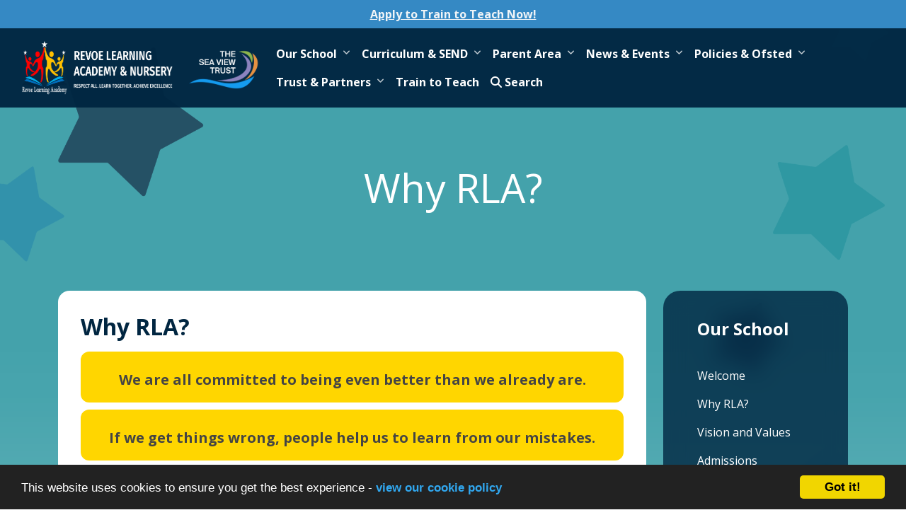

--- FILE ---
content_type: text/html; charset=UTF-8
request_url: https://www.revoelearningacademy.co.uk/Why-RLA/
body_size: 7111
content:
<!DOCTYPE html>
<html lang="en-GB" prefix="og: http://ogp.me/ns# fb: http://ogp.me/ns/fb# article: http://ogp.me/ns/article#">
<head>
	<meta charset="utf-8">
<meta http-equiv="X-UA-Compatible" content="IE=edge">
<meta name="viewport" content="width=device-width, initial-scale=1.0">
<title>Why RLA? | Revoe Learning Academy</title>
	<link rel="icon" href="https://files.schudio.com/revoe-learning-academy/images/icon/Revoe-Learning-Academy.png" type="image/png">
<link rel="canonical" href="https://revoelearningacademy.co.uk/Why-RLA/">
	<link rel="stylesheet" href="https://cdn.jsdelivr.net/npm/bootstrap@5.3.1/dist/css/bootstrap.min.css" integrity="sha384-4bw+/aepP/YC94hEpVNVgiZdgIC5+VKNBQNGCHeKRQN+PtmoHDEXuppvnDJzQIu9" crossorigin="anonymous" referrerpolicy="no-referrer">
<link rel="stylesheet" href="https://cdnjs.cloudflare.com/ajax/libs/font-awesome/6.4.2/css/all.min.css" integrity="sha512-z3gLpd7yknf1YoNbCzqRKc4qyor8gaKU1qmn+CShxbuBusANI9QpRohGBreCFkKxLhei6S9CQXFEbbKuqLg0DA==" crossorigin="anonymous" referrerpolicy="no-referrer">
<link rel="stylesheet" href="https://cdnjs.cloudflare.com/ajax/libs/font-awesome/6.4.2/css/v4-shims.min.css" integrity="sha512-fWfO/7eGDprvp7/UATnfhpPDgF33fetj94tDv9q0z/WN4PDYiTP97+QcV1QWgpbkb+rUp76g6glID5mdf/K+SQ==" crossorigin="anonymous" referrerpolicy="no-referrer">
<link rel="stylesheet" type="text/css" href="/ccss/1f715737dad50535a10ab12e63bb5395.css"/><link rel="preconnect" href="https://fonts.googleapis.com">
<link rel="preconnect" href="https://fonts.gstatic.com" crossorigin>
<link rel="stylesheet" type="text/css" href="https://fonts.googleapis.com/css?family=Open Sans:400,400i,700,700i"/><link rel="stylesheet" href="https://unpkg.com/aos@2.3.1/dist/aos.css">
<style>
				body, section.home-carousel-text .carousel-item h3 {
			font-family: 'Open Sans', sans-serif;
		}
				h1, h2, h3, h4, h5, h6, .h1, .h2, .h3, .h4, .h5, .h6, section.home-slider .carousel-caption p, .btn {
			font-family: 'Open Sans';
		}
					body {
			color: #444444;
		}
				.btn-primary, .btn-primary:hover, .btn-primary:focus, .btn-primary:active, .btn-outline-primary:hover, .btn-outline-primary:focus, .btn-outline-primary:active {
			background-color: #fecc00;
			border-color: #fecc00;
		}
		.btn-outline-primary {
			border-color: #fecc00;
			color: #fecc00;
		}
										@media (min-width: 1200px) {
										header .top-nav .nav-link, 
				header .top-nav .nav-link:hover,
				header .top-nav .nav-link:focus,
				header .top-nav .navbar-nav .nav-link.active,
				header .top-nav .navbar-nav .nav-link.show {
					color: #ffffff;
				}
										header .navbar-expand-xl .top-menu .nav-link, 
				header .navbar-expand-xl .top-menu .nav-link:hover,
				header .navbar-expand-xl .top-menu .nav-link:focus,
				header .navbar-expand-xl .top-menu .navbar-nav .nav-link.active,
				header .navbar-expand-xl .top-menu .navbar-nav .nav-link.show,
				header .dropdown-item, 
				header .dropdown-item.active {
					color: #ffffff;
				}
										header .dropdown-menu {
					background-color: #012641;
				}
										header .dropdown-item,
				header .dropdown-item.active,
				header .dropdown-item:hover,
				header .dropdown-item:focus {
					color: #ffffff;
				}
						header .navbar-collapse {
				position: relative;
				flex-direction: column;
				align-items: end;
				margin-left: auto;
				width: auto;
				height: auto;
				padding: 1rem;
				background-color: transparent;
				overflow: visible;
			}
			header .top-nav {
				position: relative;
				width: 100%;
				display: flex;
				justify-content: end;
			}
			header .nav-menu {
				align-items: end;
			}
			header .top-menu {
				width: auto;
				margin-bottom: 0;
				align-items: end;
				flex-wrap: wrap;
			}
			header .nav-menu .nav-link,
			header .top-menu .nav-link {
				font-size: 1rem;
			}
			header .social-menu {
				width: auto;
				margin-left: 1rem;
			}
			header .dropdown-menu {
				margin-left: 0;
				min-width: 20rem;
				padding-top: .5rem;
				padding-bottom: .5rem;
			}
			header .dropdown-menu .dropdown-menu {
				position: relative !important;
				margin-left: 1rem !important;
			}
			header .dropdown-item {
				font-size: 1rem;
			}
			header .dropdown-toggle-cols {
				position: static;
			}
			header .dropdown-menu-cols {
				columns: 3;
			}
			header .menu-right .dropdown-menu {
				right: 0;
				left: auto;
			}
		}
				footer {
			background-color: #3098a2;
		}
				footer {
			color: #ffffff;
		}
					aside.sidebar-box .sidebar-menu, 
		aside.sidebar-lines .sidebar-menu {
			background-color: #012641;
		}
				aside.sidebar-box .sidebar-menu .sidebar-heading, 
		aside.sidebar-box .sidebar-menu .nav-link, 
		aside.sidebar-lines .sidebar-menu .sidebar-heading, 
		aside.sidebar-lines .sidebar-menu .nav-link {
			color: #ffffff;
		}
		aside.sidebar-lines .sidebar-menu .sidebar-heading {
			border-color: #ffffff;
		}
				aside.sidebar-box .sidebar-menu .nav-item.active::before {
			background-color: #ffc000;
		}
		aside.sidebar-lines .sidebar-menu .nav-item {
			border-bottom-color: #ffc000;
		}
				.page-header {
			padding-top: 6rem;
		}
		@media (min-width: 768px) {
			.page-header {
				padding-top: 8rem;
			}
		}
		@media (min-width: 992px) {
			.page-header {
				padding-top: 10rem;
			}
		}
		@media (min-width: 1200px) {
			.page-header {
				padding-top: 12rem;
			}
		}
				.page-header h1 {
			color: #ffffff;
		}
				.page-header h1 {
			text-align: center;
		}
				.breadcrumb-item, .breadcrumb-item a {
			color: #ffc000;
		}
				.page-header .breadcrumb {
			text-align: center;
		}
		.card.menu .card-img::before {
		padding-top: 75%;
	}
			.card.menu .card-title {
			color: #ffffff;
		}
							.card.menu .card-body {
				background-color: #012641;
			}
						.card.menu {
			border-radius: 1rem;
		}
					.card.menu .card-img, .card.menu .card-img::after {
				border-top-left-radius: 1rem;
				border-top-right-radius: 1rem;
			}
				.card.menu .card-body {
			border-bottom-left-radius: 1rem;
			border-bottom-right-radius: 1rem;
		}
					section.home-slider .carousel-item::after {
			background-image: url('/images/banners/revoe-learning-academy-overlay-graphic-1.png');
		}
	</style>
	<style>body {
    background-image: url('https://files.schudio.com/revoe-learning-academy/images/background/revoe-learning-academy-internal-bg-graphic.png');
    background-repeat: no-repeat;
    background-position: center;
    background-attachment: fixed;
    background-size: cover;
}
.sidebar-menu {
    background-color: rgba(1, 38, 65, 0.8) !important;
    backdrop-filter: blur(15px);
    -webkit-backdrop-filter: blur(15px);
}
article, .contact-content, .contact-info, .contact-form {
    border-radius: 1rem;
    padding: 2rem;
    background-color: rgba(255, 255, 255, 1);
    backdrop-filter: blur(10px);
    -webkit-backdrop-filter: blur(10px);
}
.contact-content, .contact-info {
    margin-bottom: 2rem;
}
.contact-content h2, .contact-info h3, .contact-form h2 {
	margin-top: 0;
}
section.home-slider h3 {
    width: 75% !important;
    margin: 0 auto;
}
section.home-slider .carousel-image {
    background-attachment: fixed !important;
}
slider.home-slider {
    max-height: 80% !important;
}
.btn {
    border-radius: 5px !important;
    padding: 10px 20px 8px 20px !important;
}

/* Styles for widths below 1720px */
@media (max-width: 1719px) {
    header {
        background-color: rgba(1, 38, 65, 0.8);
    }

    header .navbar {
        background-color: rgba(1, 38, 65, 0.8);
    }

    header .navbar .navbar-brand img {
        height: 80px !important;
    }

    header .navbar .navbar-brand-trust {
        position: relative;
        float: right;
    }

    ul.top-menu {
        font-size: 20px !important;
    }
        .btn.btn-primary {
        color: #012641;
    }
    a {
        font-weight: bold;
    }
    ul.dropdown-menu {
        border-radius: 10px;
        padding: 20px;
    }
    .dropdown-menu li {
        padding: 5px 0;
    }
    .dropdown-menu li a {
        overflow: hidden;
        background-image: linear-gradient(to right, #f5c342, #f5c342);
        background-size: 0% 100%;
        background-repeat: no-repeat;
        transition: background-size 0.4s ease;
    }
    .dropdown-menu li a:hover {
        background-size: 100% 100%;
        color: #000 !important;
        background-color: transparent !important;
    }
}

/* Desktop styles now apply at 1720px and above */
@media (min-width: 1720px) {
    header {
        position: absolute;
        top: 1rem;
        left: 0;
        width: 100%;
        padding-left: 1rem;
        padding-right: 1rem;
        z-index: 1000;
        background: transparent !important; /* ✅ Transparent at wider widths */
    }

    header .navbar {
        background-color: rgba(1, 38, 65, 0.8);
        border-radius: 20px;
        box-shadow: 0 1rem 3rem rgba(0, 0, 0, 0.1);
        height: 120px;
        padding: .5rem 0;
        margin-top: 1rem;
    }

    header .navbar .navbar-brand img {
        height: 80px !important;
    }

    header .navbar .navbar-brand-trust {
        position: absolute;
        right: 40px !important;
    }

    ul.top-menu {
        margin: 0 auto;
        translate: -9rem 0rem 0;
    }

    ul.top-menu li.nav-item a {
        font-size: 18px !important;
    }

    ul.dropdown-menu {
        border-radius: 10px;
        padding: 20px;
    }
    .dropdown-menu li {
        padding: 5px 0;
    }
    .dropdown-menu li a {
        overflow: hidden;
        background-image: linear-gradient(to right, #f5c342, #f5c342);
        background-size: 0% 100%;
        background-repeat: no-repeat;
        transition: background-size 0.4s ease;
    }
    .dropdown-menu li a:hover {
        background-size: 100% 100%;
        color: #000 !important;
        background-color: transparent !important;
    }
    a {
        font-weight: bold;
    }
    .btn.btn-primary {
        color: #012641;
    }
    .sidebar-menu {
        margin-left: 50px;
    }
    .home-menu.home-section,
    .home-news.home-section {
        overflow: hidden !important;
    }

    article, .contact-content, .contact-info, .contact-form {
        border-radius: 2rem;
        padding: 2.5rem;
    }
}</style><script defer src="https://analytics.schudio.app/script.js" data-website-id="9701f289-2458-45b2-8ae5-c6f1b8b33f76"></script></head>
<body class="pages display why-rla">
	<div class="carousel slide" data-bs-ride="carousel" id="alert-bar">
	<div class="carousel-inner">
								<div class="carousel-item active">
				<div class="alert-item" style="background-color:#3589c4">
																		<a href="https://embrace-education.co.uk/train-to-teach-scitt" style="color:#f0f4f7">Apply to Train to Teach Now!</a>
															</div>
			</div>
			</div>
	</div>
	<div id="layout-wrapper">
		<header class="transparent">
	<nav class="navbar navbar-expand-xl">
		<div class="container-fluid">
							<a href="/" class="navbar-brand"><img src="https://files.schudio.com/revoe-learning-academy/images/logo/revoe-learning-academy-logo-and-text-white.png" alt="Revoe Learning Academy"/></a>
				<a href="https://theseaviewtrust.co.uk" class="navbar-brand-trust" target="_blank"><img src="https://files.schudio.com/revoe-learning-academy/images/logo/SVT_logo_-_white_lettering.png" alt="The Sea View Trust (Reg in England and Wales)"/></a>									<button class="navbar-toggler collapsed" type="button" data-bs-toggle="collapse" data-bs-target="#navigation" aria-controls="navigation" aria-expanded="false" aria-label="Toggle navigation">
			<span class="icon-bar"></span><span class="icon-bar"></span><span class="icon-bar"></span>	</button>
										<div class="navbar-collapse collapse" id="navigation">
								<ul class="navbar-nav top-menu">
									<li class="nav-item dropdown">
								<a href="#" class="nav-link dropdown-toggle" data-bs-toggle="dropdown">Our School</a>				<ul class="dropdown-menu">
                                                                    <li>
                                                            <a href="/welcome" class="dropdown-item">Welcome</a>                                                    </li>
                                                                    <li>
                                                            <a href="/why-rla" class="dropdown-item">Why RLA?</a>                                                    </li>
                                                                    <li>
                                                            <a href="/vision-and-values" class="dropdown-item">Vision and Values</a>                                                    </li>
                                                                    <li>
                                                            <a href="/admissions-to-RLA" class="dropdown-item">Admissions</a>                                                    </li>
                                                                    <li>
                                                            <a href="/our-school-day" class="dropdown-item">Our School Day</a>                                                    </li>
                                                                    <li>
                                                            <a href="/our-governors" class="dropdown-item">Our Governors</a>                                                    </li>
                                                                    <li>
                                                            <a href="/our-staff" class="dropdown-item">Our Staff</a>                                                    </li>
                                                                    <li>
                                                            <a href="/our-school-therapy-dog" class="dropdown-item">Our Therapy Dog</a>                                                    </li>
                                                                    <li>
                                                            <a href="/our-trust" class="dropdown-item">Our Trust</a>                                                    </li>
                                                                    <li>
                                                            <a href="/eco-school" class="dropdown-item">Eco-School</a>                                                    </li>
                                                                    <li>
                                                            <a href="https://recruit.sampeople.co.uk/Jobboard/Vacancy/Search?SearchTerm=revoe+learning+academy" class="dropdown-item" target="_blank">Vacancies at RLA</a>                                                    </li>
                                                                    <li>
                                                            <a href="/volunteering-at-rla" class="dropdown-item">Volunteering at RLA</a>                                                    </li>
                                                                    <li>
                                                            <a href="/contact" class="dropdown-item">Contact Us</a>                                                    </li>
                    				</ul>
			</li>
										<li class="nav-item dropdown">
								<a href="#" class="nav-link dropdown-toggle" data-bs-toggle="dropdown">Curriculum &amp; SEND</a>				<ul class="dropdown-menu">
                                                                    <li>
                                                            <a href="/curriculum-offer" class="dropdown-item">Curriculum Offer</a>                                                    </li>
                                                                    <li>
                                                            <a href="/curriculum-subjects" class="dropdown-item">Curriculum Subjects</a>                                                    </li>
                                                                    <li>
                                                            <a href="/extra-curricular-offer" class="dropdown-item">Extra Curricular Offer</a>                                                    </li>
                                                                    <li>
                                                            <a href="/long-term-curriculum-plans" class="dropdown-item">Long Term Plans</a>                                                    </li>
                                                                    <li>
                                                            <a href="/nurture-and-resilience" class="dropdown-item">Nurture and Resilience</a>                                                    </li>
                                                                    <li>
                                                            <a href="/personal-development" class="dropdown-item">Personal Development</a>                                                    </li>
                                                                    <li>
                                                            <a href="/special-educational-needs" class="dropdown-item">Special Educational Needs</a>                                                    </li>
                    				</ul>
			</li>
										<li class="nav-item dropdown">
								<a href="#" class="nav-link dropdown-toggle" data-bs-toggle="dropdown">Parent Area</a>				<ul class="dropdown-menu">
                                                                    <li>
                                                            <a href="/term-dates" class="dropdown-item">Term Dates</a>                                                    </li>
                                                                    <li>
                                                            <a href="/admissions-to-RLA" class="dropdown-item">Admissions</a>                                                    </li>
                                                                    <li>
                                                            <a href="/attendance" class="dropdown-item">Attendance</a>                                                    </li>
                                                                    <li>
                                                            <a href="/school-day" class="dropdown-item">School Day</a>                                                    </li>
                                                                    <li>
                                                            <a href="/school-uniform" class="dropdown-item">School Uniform</a>                                                    </li>
                                                                    <li>
                                                            <a href="/breakfast-club" class="dropdown-item">Breakfast Club</a>                                                    </li>
                                                                    <li>
                                                            <a href="/nursery-information" class="dropdown-item">Nursery Information</a>                                                    </li>
                                                                    <li>
                                                            <a href="/extra-curricular-offer" class="dropdown-item">Club Timetable</a>                                                    </li>
                                                                    <li>
                                                            <a href="/school-meals" class="dropdown-item">School Meals</a>                                                    </li>
                                                                    <li>
                                                            <a href="/free-school-meals" class="dropdown-item">Free School Meals</a>                                                    </li>
                                                                    <li>
                                                            <a href="/supporting-excellence" class="dropdown-item">Supporting Excellence</a>                                                    </li>
                                                                    <li>
                                                            <a href="/online-safety" class="dropdown-item">Online Safety</a>                                                    </li>
                                                                    <li>
                                                            <a href="/useful-links" class="dropdown-item">Useful Links</a>                                                    </li>
                                                                    <li>
                                                            <a href="/keeping-safe" class="dropdown-item">Keeping Safe</a>                                                    </li>
                    				</ul>
			</li>
										<li class="nav-item dropdown">
								<a href="#" class="nav-link dropdown-toggle" data-bs-toggle="dropdown">News &amp; Events</a>				<ul class="dropdown-menu">
                                                                    <li>
                                                            <a href="/revoe-reporter" class="dropdown-item">Revoe Reporter Newsletter</a>                                                    </li>
                                                                    <li>
                                                            <a href="/calendar" class="dropdown-item">Events Calendar</a>                                                    </li>
                                                                    <li>
                                                            <a href="/chill-chat" class="dropdown-item">Weekly Chill &amp; Chat</a>                                                    </li>
                                                                    <li>
                                                            <a href="/family-hub-timetable" class="dropdown-item">Family Hub Timetable</a>                                                    </li>
                                                                    <li>
                                                            <a href="/primary-mental-health-service-newsletter" class="dropdown-item">Primary Mental Health Service Newsletter</a>                                                    </li>
                                                                    <li>
                                                            <a href="/health-wellbeing-information" class="dropdown-item">Health &amp; Wellbeing Information</a>                                                    </li>
                    				</ul>
			</li>
										<li class="nav-item dropdown">
								<a href="#" class="nav-link dropdown-toggle" data-bs-toggle="dropdown">Policies &amp; Ofsted</a>				<ul class="dropdown-menu">
                                                                    <li>
                                                            <a href="/ofsted-and-school-performance" class="dropdown-item">Ofsted and School Performance</a>                                                    </li>
                                                                    <li>
                                                            <a href="/ofsted-statutory-information-summary" class="dropdown-item">Ofsted Statutory Information Summary</a>                                                    </li>
                                                                    <li>
                                                            <a href="/policies-and-information" class="dropdown-item">Policies</a>                                                    </li>
                                                                    <li>
                                                            <a href="/pupil-premium" class="dropdown-item">Pupil Premium</a>                                                    </li>
                                                                    <li>
                                                            <a href="/sports-premium" class="dropdown-item">Sports Premium</a>                                                    </li>
                                                                    <li>
                                                            <a href="https://financial-benchmarking-and-insights-tool.education.gov.uk/school/140673" class="dropdown-item" target="_blank">RLA Financial Benchmarking</a>                                                    </li>
                                                                    <li>
                                                            <a href="https://theseaviewtrust.co.uk/Annual-Report-and-Financial-Statement" class="dropdown-item" target="_blank">SVT Financial Statements</a>                                                    </li>
                    				</ul>
			</li>
										<li class="nav-item dropdown">
								<a href="#" class="nav-link dropdown-toggle" data-bs-toggle="dropdown">Trust &amp; Partners</a>				<ul class="dropdown-menu">
                                                                    <li>
                                                            <a href="/our-trust" class="dropdown-item">The Sea View Trust</a>                                                    </li>
                                                                    <li>
                                                            <a href="https://theseaviewtrust.face-ed.co.uk/VACANCIES" class="dropdown-item" target="_blank">Sea View Trust Vacancies</a>                                                    </li>
                                                                    <li>
                                                            <a href="/partner-links" class="dropdown-item">Partner Links</a>                                                    </li>
                    				</ul>
			</li>
													<li class="nav-item">
				<a href="https://embrace-education.co.uk/train-to-teach-scitt" target="_blank" class="nav-link">Train to Teach</a>			</li>
													<li class="nav-item">
				<a href="/search" class="nav-link"><i class="icon fa fas fa-search"></i> Search</a>			</li>
				</ul>
			</div>
		</div>
	</nav>
</header>
		<main>
			<div class="page-header">
	<div class="container">
		<h1>Why RLA?</h1>
			</div>
</div>
				<div class="container">
										<div class="row">
					<div class="col-lg-8 col-xl-9 ">
						<div class="page-content" data-aos="fade-left">
							<article><div class="article-body clearfix">
	<h2><span style="color:#012641;"><strong>Why RLA?</strong></span></h2>
<style type="text/css">.highlight-block {
    background-color: #ffd600;
    border-radius: 12px;
    padding: 12px;
    margin: 0 auto 10px auto;
    text-align: center;
    max-width: 100%;
  }

  .highlight-block img {
    width: 100%;
    height: auto;
    border-radius: 8px;
    display: block;
    margin: 0 auto;
  }
</style>
<div class="highlight-block">
<h4><strong>We are all committed to being even better than we already are.</strong></h4>
</div>

<div class="highlight-block">
<h4><strong>If we get things wrong, people help us to learn from our mistakes.</strong></h4>
</div>

<div class="highlight-block">
<h4><strong>All of our views are listened to and considered so that we continue to improve RLA together!</strong></h4>
</div>

<div class="highlight-block">
<h4><strong>All RLA people matter: we see and value each person for who they are, not what they are.</strong></h4>
</div>

<div class="highlight-block">
<h4><strong>We&rsquo;re not scared to make mistakes in order to become even better.</strong></h4>
</div>

<div class="highlight-block">
<h4><strong>We nurture excellence, no matter who we are.</strong></h4>
</div>

<div class="highlight-block">
<h4><strong>We value kindness, friendship, resilience and respect as much as academic excellence.</strong></h4>
</div>

<div class="highlight-block">
<h4><strong>Our core and additional values help to grow our RLA family.</strong></h4>
</div>

<div class="highlight-block">
<h4><strong>We are passionate about growing leaders who will make RLA outstanding.</strong></h4>
</div>

<div class="highlight-block">
<h4><strong>Great children; kind staff; happy school.</strong></h4>
</div>
</div>
</article>													</div>
					</div>
					<div class="col-lg-4 col-xl-3 ">
						<div class="sidebar" data-aos="fade-right"><aside class="sidebar-box">
	<div class="sidebar-menu">
	<h3 class="sidebar-heading">Our School</h3>
	<ul class="nav flex-column">
												<li class="nav-item"><a href="/welcome" class="nav-link">Welcome</a></li>
															<li class="nav-item"><a href="/why-rla" class="nav-link">Why RLA?</a></li>
															<li class="nav-item"><a href="/vision-and-values" class="nav-link">Vision and Values</a></li>
															<li class="nav-item"><a href="/admissions-to-RLA" class="nav-link">Admissions</a></li>
															<li class="nav-item"><a href="/our-school-day" class="nav-link">Our School Day</a></li>
															<li class="nav-item"><a href="/our-governors" class="nav-link">Our Governors</a></li>
															<li class="nav-item"><a href="/our-staff" class="nav-link">Our Staff</a></li>
															<li class="nav-item"><a href="/our-school-therapy-dog" class="nav-link">Our Therapy Dog</a></li>
															<li class="nav-item"><a href="/our-trust" class="nav-link">Our Trust</a></li>
															<li class="nav-item"><a href="/eco-school" class="nav-link">Eco-School</a></li>
															<li class="nav-item"><a href="https://recruit.sampeople.co.uk/Jobboard/Vacancy/Search?SearchTerm=revoe+learning+academy" class="nav-link" target="_blank">Vacancies at RLA</a></li>
															<li class="nav-item"><a href="/volunteering-at-rla" class="nav-link">Volunteering at RLA</a></li>
															<li class="nav-item"><a href="/contact" class="nav-link">Contact Us</a></li>
						</ul>
</div>
</aside></div>
					</div>
				</div>
					</div>
			</main>
		<section class="home-partners" style="background-color:white">
    <div class="container">
		<ul class="nav nav-partners">
												<li class="nav-item">
						<a href="https://embracetsh.co.uk/" title="Embrace Teaching School Hub" target="_blank" class="nav-link"><img src="https://files.schudio.com/revoe-learning-academy/images/partners/Embrace_TSH_Banner_Logo(2).png" alt="Embrace Teaching School Hub"/></a>					</li>
																<li class="nav-item">
						<a href="https://educationendowmentfoundation.org.uk/projects-and-evaluation/projects/primary-science-quality-mark" title="PSQM" target="_blank" class="nav-link"><img src="https://files.schudio.com/revoe-learning-academy/images/partners/PSQM_2022(1).jpg" alt="PSQM"/></a>					</li>
																<li class="nav-item">
						<a href="https://www.yourschoolgames.com/about/what-school-games/" title="School Games Gold" target="_blank" class="nav-link"><img src="https://files.schudio.com/revoe-learning-academy/images/partners/SG-L1-3-gold-2023-24.png" alt="School Games Gold"/></a>					</li>
																<li class="nav-item">
						<a href="https://tdtrust.org/" title="Teacher Development Trust Network Gold Award" target="_blank" class="nav-link"><img src="https://files.schudio.com/revoe-learning-academy/images/partners/TDT_Gold.png" alt="Teacher Development Trust Network Gold Award"/></a>					</li>
																<li class="nav-item">
						<a href="https://www.cumbria.ac.uk/" title="University of Cumbria" target="_blank" class="nav-link"><img src="https://files.schudio.com/revoe-learning-academy/images/partners/University_of_Cumbria.jpg" alt="University of Cumbria"/></a>					</li>
																<li class="nav-item">
						<a href="https://www.linkedin.com/company/schools-direct-com-ltd?originalSubdomain=uk" title="Schools Direct" target="_blank" class="nav-link"><img src="https://files.schudio.com/revoe-learning-academy/images/partners/Schools_Direct.jpeg" alt="Schools Direct"/></a>					</li>
																<li class="nav-item">
						<a href="https://reports.ofsted.gov.uk/provider/21/140673" title="Ofsted Good School" target="_blank" class="nav-link"><img src="https://files.schudio.com/revoe-learning-academy/images/partners/ofsted.png" alt="Ofsted Good School"/></a>					</li>
																<li class="nav-item">
						<a href="https://www.ceop.police.uk/ceop-reporting/" title="CEOP" target="_blank" class="nav-link"><img src="https://files.schudio.com/revoe-learning-academy/images/partners/ceop.png" alt="CEOP"/></a>					</li>
									</ul>
    </div>
</section>
<footer>
	<div class="container">
		<div class="row">
							<div class="col-md-4 col-lg-3 mb-3" data-aos="fade-right">
					<div class="footer-logo mb-4">
	<img src="https://files.schudio.com/revoe-learning-academy/images/logo/Revoe-Learning-Academy.png" alt="Revoe Learning Academy"/></div>
				</div>
						<div class="col-md-8 col-lg-3 mb-3" data-aos="fade-up">
				<h3>Revoe Learning Academy</h3>
<div class="mb-4">
	<address>Grasmere Road<br />
Blackpool<br />
FY1 5HP<br><br><i class="fa fa-phone"></i> 01253 763414<br><i class="fa fa-envelope"></i> <a href="mailto:admin@revoe.svt.org.uk">admin@revoe.svt.org.uk</a></address></div>
			</div>
							<div class="col-md">
					<div class="row">
			<div class="col-md mb-4" data-aos="fade-left">
			<h3>Quick Links</h3>
			<ul class="list-unstyled mb-">
														<li><a href="/ofsted-and-school-performance">Ofsted</a></li>
														<li><a href="/calendar">Calendar</a></li>
														<li><a href="/term-dates">Term Dates</a></li>
														<li><a href="/school-uniform">Uniform</a></li>
							</ul>
		</div>
		</div>
				</div>
										<div class="col-md mb-3">
					<h3>Social Media</h3>
<div class="mb-4">
	<ul class="nav social-menu"> <li class="nav-item"><a href="https://www.facebook.com/revoelearningacademy" target="_blank" title="Facebook" class="nav-link facebook"><i class="fab fa-facebook-f"></i></a></li> <li class="nav-item"><a href="https://x.com/RevoeAcademy" target="_blank" title="X" class="nav-link twitter"><i class="fab fa-x-twitter"></i></a></li></ul></div>
<h3>Translation</h3>
<div class="mb-4">
	<div id="google_translate_element"></div><script type="text/javascript">
function googleTranslateElementInit() {
  new google.translate.TranslateElement({pageLanguage: 'en', layout: google.translate.TranslateElement.InlineLayout.SIMPLE}, 'google_translate_element');
}
</script><script type="text/javascript" src="//translate.google.com/translate_a/element.js?cb=googleTranslateElementInit"></script></div>
				</div>
										<div class="col-md">
					<div class="footer-logo-trust">
	<a href="https://theseaviewtrust.co.uk" target="_blank"><img src="https://files.schudio.com/revoe-learning-academy/images/logo/SVT_logo_-_white_lettering(1).png" alt="The Sea View Trust (Reg in England and Wales)"/></a></div>
				</div>
					</div>
				<div class="bottom">
	<div class="row">
		<div class="col-md col-lg-8 mb-2 mb-md-0">
			&copy; Copyright 2025&ndash;2026 Revoe Learning Academy		</div>
		<div class="col-md text-md-end">
			<div class="schudio">
	<span>School &amp; Trust Websites by</span>
	<a href="https://www.schudio.com/" target="_blank">
		<img src="/img/logo/light.png" alt="Schudio logo">
	</a>
</div>
		</div>
	</div>
</div>
	</div>
</footer>
	</div>
			<script src="https://cdn.jsdelivr.net/npm/jquery@3.7.1/dist/jquery.min.js" integrity="sha256-/JqT3SQfawRcv/BIHPThkBvs0OEvtFFmqPF/lYI/Cxo=" crossorigin="anonymous" referrerpolicy="no-referrer"></script>
<script src="https://cdn.jsdelivr.net/npm/bootstrap@5.3.1/dist/js/bootstrap.bundle.min.js" integrity="sha384-HwwvtgBNo3bZJJLYd8oVXjrBZt8cqVSpeBNS5n7C8IVInixGAoxmnlMuBnhbgrkm" crossorigin="anonymous" referrerpolicy="no-referrer"></script>
<script src="https://unpkg.com/aos@2.3.1/dist/aos.js"></script>
<script>
AOS.init({
	offset: 100,
	duration: 1000
});
</script>
<script>window.cookieconsent_options={message:'This website uses cookies to ensure you get the best experience -',dismiss:'Got it!',learnMore:'view our cookie policy',link:'/cookie-policy',theme:'dark-bottom'};</script>
<script src="https://cdnjs.cloudflare.com/ajax/libs/cookieconsent2/1.0.9/cookieconsent.min.js"></script>
<script src="https://cdn.userway.org/widget.js" data-account="dMexDb16qv"></script>
</body>
</html>
